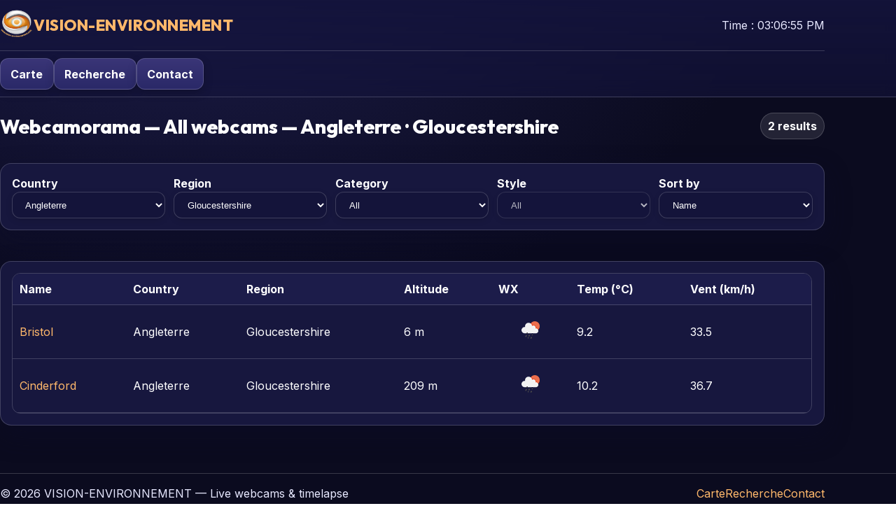

--- FILE ---
content_type: text/html; charset=UTF-8
request_url: https://www.vision-environnement.com/livecams/webcamorama.php?sort=&pays=Angleterre&region=Gloucestershire
body_size: 6599
content:
<!DOCTYPE html>
<html lang="fr" data-theme="colorful">
<head>

<!-- Google tag (gtag.js) -->
<script async src="https://www.googletagmanager.com/gtag/js?id=G-B6BG0P8R1X"></script>
<script>
  window.dataLayer = window.dataLayer || [];
  function gtag(){dataLayer.push(arguments);}
  gtag('js', new Date());

  gtag('config', 'G-B6BG0P8R1X');
</script>

  <meta charset="utf-8" />
  <title>Webcamorama — Toutes les webcams · VISION-ENVIRONNEMENT</title>
  <!-- SEO multilingue (webcamorama) -->
  
  <!-- Canonical + hreflang -->
  <link rel="canonical" href="https://www.vision-environnement.com/livecams/webcamorama.php">
      <link rel="alternate" hreflang="fr"
          href="https://www.vision-environnement.com/livecams/webcamorama.php">
      <link rel="alternate" hreflang="en"
          href="https://www.vision-environnement.com/livecams/webcamorama.php?lang=en">
      <link rel="alternate" hreflang="es"
          href="https://www.vision-environnement.com/livecams/webcamorama.php?lang=es">
      <link rel="alternate" hreflang="de"
          href="https://www.vision-environnement.com/livecams/webcamorama.php?lang=de">
      <link rel="alternate" hreflang="it"
          href="https://www.vision-environnement.com/livecams/webcamorama.php?lang=it">
      <link rel="alternate" hreflang="pt"
          href="https://www.vision-environnement.com/livecams/webcamorama.php?lang=pt">
      <link rel="alternate" hreflang="ru"
          href="https://www.vision-environnement.com/livecams/webcamorama.php?lang=ru">
      <link rel="alternate" hreflang="zh-CN"
          href="https://www.vision-environnement.com/livecams/webcamorama.php?lang=zh-CN">
      <link rel="alternate" hreflang="ja"
          href="https://www.vision-environnement.com/livecams/webcamorama.php?lang=ja">
      <link rel="alternate" hreflang="nl"
          href="https://www.vision-environnement.com/livecams/webcamorama.php?lang=nl">
      <link rel="alternate" hreflang="sv"
          href="https://www.vision-environnement.com/livecams/webcamorama.php?lang=sv">
      <link rel="alternate" hreflang="pl"
          href="https://www.vision-environnement.com/livecams/webcamorama.php?lang=pl">
    <link rel="alternate" hreflang="x-default"
        href="https://www.vision-environnement.com/livecams/webcamorama.php">

  <!-- Meta description + Open Graph + Twitter -->
  <meta name="description" content="Explorez des milliers de webcams HD / 4K en direct dans le monde entier – Découvrez le monde en quelques clics et visualisez les conditions météorologiques de vos destinations de voyage.">
  <meta property="og:type" content="website">
  <meta property="og:site_name" content="VISION-ENVIRONNEMENT">
  <meta property="og:title" content="Webcamorama · webcams en direct · VISION-ENVIRONNEMENT">
  <meta property="og:description" content="Explorez des milliers de webcams HD / 4K en direct dans le monde entier – Découvrez le monde en quelques clics et visualisez les conditions météorologiques de vos destinations de voyage.">
  <meta property="og:url" content="https://www.vision-environnement.com/livecams/webcamorama.php">
  <meta property="og:image" content="https://www.vision-environnement.com/livecams/img/desktop-logo.png">
  <meta property="og:locale" content="fr_FR">
      <meta property="og:locale:alternate" content="en_US">
      <meta property="og:locale:alternate" content="es_ES">
      <meta property="og:locale:alternate" content="de_DE">
      <meta property="og:locale:alternate" content="it_IT">
      <meta property="og:locale:alternate" content="pt_PT">
      <meta property="og:locale:alternate" content="ru_RU">
      <meta property="og:locale:alternate" content="zh_CN">
      <meta property="og:locale:alternate" content="ja_JP">
      <meta property="og:locale:alternate" content="nl_NL">
      <meta property="og:locale:alternate" content="sv_SE">
      <meta property="og:locale:alternate" content="pl_PL">
    <meta name="twitter:card" content="summary_large_image">
  <meta name="twitter:site" content="@visiometeo">
  <meta name="twitter:title" content="Webcamorama · webcams en direct · VISION-ENVIRONNEMENT">
  <meta name="twitter:description" content="Explorez des milliers de webcams HD / 4K en direct dans le monde entier – Découvrez le monde en quelques clics et visualisez les conditions météorologiques de vos destinations de voyage.">
  <meta name="twitter:image" content="https://www.vision-environnement.com/livecams/img/desktop-logo.png">

  <!-- JSON-LD basique -->
  <script type="application/ld+json">
  {"@context":"https://schema.org","@type":"CollectionPage","name":"Webcamorama · webcams en direct · VISION-ENVIRONNEMENT","inLanguage":"fr","description":"Explorez des milliers de webcams HD / 4K en direct dans le monde entier – Découvrez le monde en quelques clics et visualisez les conditions météorologiques de vos destinations de voyage.","url":"https://www.vision-environnement.com/livecams/webcamorama.php","isPartOf":{"@type":"WebSite","name":"VISION-ENVIRONNEMENT","url":"https://www.vision-environnement.com/"}}  </script>
  <!-- /SEO multilingue (webcamorama) -->

  <link rel="preconnect" href="https://fonts.gstatic.com" crossorigin>
  <link rel="preconnect" href="https://fonts.googleapis.com">
  <link href="https://fonts.googleapis.com/css2?family=Inter:wght@400;600;700;800&family=Outfit:wght@600;700;800&display=swap" rel="stylesheet">
  <style>
    html[data-theme="dark"]{--bg:#070b14;--bg2:#0b1220;--fg:#eef3fb;--muted:#b6c1d6;--card:#0e172a;--glass:rgba(255,255,255,.07);--brand:#2b63ff;--accent:#7bb0ff;--accent2:#8be0ff;--ring:rgba(123,176,255,.55);--shadow:0 12px 36px rgba(0,0,0,.35);--surface:#0f1b31;--border:rgba(255,255,255,.16);--btn-fg:#eaf2ff;--btn-bg:linear-gradient(180deg,#2a3966,#1a294b);--header-bg:linear-gradient(180deg, rgba(7,11,20,.9), rgba(7,11,20,.6));}
    html[data-theme="light"]{--bg:#f7f9fc;--bg2:#ffffff;--fg:#0b1220;--muted:#4f596d;--card:#ffffff;--glass:rgba(10,20,40,.04);--brand:#2b63ff;--accent:#1f4fe0;--accent2:#0e38b4;--ring:rgba(43,99,255,.50);--shadow:0 8px 24px rgba(0,0,0,.10);--surface:#eef3fb;--border:rgba(10,20,40,.18);--btn-fg:#0b1220;--btn-bg:#ffffff;--header-bg:linear-gradient(180deg, rgba(255,255,255,.98), rgba(255,255,255,.9));}
    html[data-theme="colorful"]{--bg:#0b0b1f;--bg2:#14143a;--fg:#fefeff;--muted:#e7e8ff;--card:#17173e;--glass:rgba(255,255,255,.10);--brand:#ff6b6b;--accent:#ffb86b;--accent2:#ffd56b;--ring:rgba(255,184,107,.55);--shadow:0 14px 36px rgba(10,10,40,.45);--surface:#1c1c4a;--border:rgba(255,255,255,.18);--btn-fg:#ffffff;--btn-bg:linear-gradient(180deg,#3a3577,#2a2968);--header-bg:linear-gradient(180deg, rgba(20,20,60,.9), rgba(20,20,60,.6));}
    *{box-sizing:border-box} html,body{margin:0;padding:0;background:radial-gradient(1400px 900px at 20% -10%,var(--surface,#13203e) 0%,var(--bg) 60%) fixed;color:var(--fg);font:16px/1.55 Inter,system-ui,-apple-system,"Segoe UI",Roboto,Arial,sans-serif}
    a{color:var(--accent);text-decoration:none} a:hover{color:var(--accent2);text-decoration:underline;text-underline-offset:2px}
    .wrap{width:min(1200px,92vw);margin-inline:auto}
    header.site{position:sticky;top:0;z-index:4000;backdrop-filter:blur(10px);background:var(--header-bg);border-bottom:1px solid var(--border)}
    .head{display:flex;align-items:center;justify-content:space-between;gap:16px;padding:12px 0}
    .brand{display:flex;align-items:center;gap:14px}
    .brand h1{margin:0;font:800 22px/1 Outfit,Inter,sans-serif;letter-spacing:.5px;text-transform:uppercase}
    .clock{white-space:nowrap;color:var(--muted)}
    nav.main{display:flex;align-items:center;gap:10px;flex-wrap:wrap;padding:10px 0;border-top:1px solid var(--border)}
    .nav-link{display:inline-flex;align-items:center;gap:.5rem;padding:.6rem .9rem;border-radius:12px;border:1px solid var(--border);background:var(--btn-bg);color:var(--btn-fg);font-weight:700;box-shadow:0 5px 14px rgba(0,0,0,.20);cursor:pointer}
    main.page{padding:22px 0}
    .title-row{display:flex;align-items:center;justify-content:space-between;gap:10px;margin-bottom:12px}
    .title-row h2{margin:0;font:800 28px/1.2 Outfit,Inter,sans-serif}
    .badge{display:inline-flex;align-items:center;gap:8px;padding:6px 10px;border-radius:999px;border:1px solid var(--border);background:var(--glass);font-weight:700}
    .muted{color:var(--muted)}
    .section{padding:22px 0}
    .card{background:var(--card);border:1px solid var(--border);border-radius:16px;padding:16px;box-shadow:var(--shadow)}
    .filters{display:grid;grid-template-columns:repeat(auto-fit,minmax(200px,1fr));gap:12px}
    .control{display:flex;flex-direction:column;gap:6px}
    .control label{font-weight:700}
    select{
      appearance:none;width:100%;padding:.6rem .9rem;border-radius:12px;border:1px solid var(--border);
      background:var(--bg2);color:var(--fg);box-shadow:0 3px 10px rgba(0,0,0,.12)
    }
    table.tbl{width:100%;border-collapse:separate;border-spacing:0;margin-top:0;border:1px solid var(--border);border-radius:12px;overflow:hidden}
    .tbl th,.tbl td{padding:10px;border-bottom:1px solid var(--border)}
    .tbl thead th{background:var(--surface);text-align:left}
    .tbl tbody tr:hover{background:rgba(255,255,255,.03)}
    footer{border-top:1px solid var(--border);padding:16px 0;margin-top:24px;color:var(--muted)}
  </style>

<script>
(function(){
  const supported = ['fr','en','es','de','it','pt','ru','zh','ja','nl','sv','pl'];
  const manual = document.cookie.includes('ve_lang_manual=1');
  if (manual) return; // ne rien faire si l'utilisateur a choisi lui-même

  const hasParam = location.search.includes('lang=');
  if (hasParam) return; // déjà une langue explicite dans l'URL

  const navLang = (navigator.language || navigator.userLanguage || 'fr').slice(0,2);
  const lang = supported.includes(navLang) ? navLang : 'fr';

  if (lang !== 'fr') {
    try {
      const u = new URL(location.href);
      u.searchParams.set('lang', lang);
      location.replace(u.toString());
    } catch(e){}
  }
})();
</script>

<script src="https://cmp.gatekeeperconsent.com/min.js" data-cfasync="false"></script>
<script src="https://the.gatekeeperconsent.com/cmp.min.js" data-cfasync="false"></script>

<script async src="//www.ezojs.com/ezoic/sa.min.js"></script>
<script>
    window.ezstandalone = window.ezstandalone || {};
    ezstandalone.cmd = ezstandalone.cmd || [];
</script>

</head>

<body>
  <!-- ======= HEADER ======= -->
  <header class="site">
    <div class="wrap head">
      <div class="brand">
        <a href="/index.php?theme=colorful&amp;lang=fr" style="display:flex;align-items:center;gap:8px">
          <img src="https://www.vision-environnement.com/livecams/img/desktop-logo.png" width="48" height="48" alt="VISION-ENVIRONNEMENT">
          <h1>VISION-ENVIRONNEMENT</h1>
        </a>
      </div>
      <div class="clock">Heure : <span id="clock"></span></div>
    </div>
    <nav class="wrap main" aria-label="Navigation principale">
      <a class="nav-link" href="/index.php?theme=colorful&amp;lang=fr#mapSection">Carte</a>
      <a class="nav-link" href="/index.php?theme=colorful&amp;lang=fr#searchSection">Recherche</a>
      <a class="nav-link" href="mailto:contact@vision-environnement.com">Contact</a>
      <span style="flex:1"></span>
      <!-- Sélecteur de thème MASQUÉ -->
      <span aria-hidden="true" style="display:none">
        <a class="nav-link" href="/livecams/webcamorama.php?theme=light&amp;lang=fr">Light</a>
        <a class="nav-link" href="/livecams/webcamorama.php?theme=dark&amp;lang=fr">Dark</a>
        <a class="nav-link" href="/livecams/webcamorama.php?theme=colorful&amp;lang=fr">Colorful</a>
      </span>
    </nav>
  </header>

  <main class="wrap page" id="webcamorama">
    <div class="title-row">
      <h2>Webcamorama — Toutes les webcams — Angleterre · Gloucestershire</h2>
      <div class="badge">2 résultats</div>
    </div>

    <!-- ======= FILTRES ======= -->
    <section class="section" aria-label="Filtres">
      <div class="card">
        <form method="GET" action="/livecams/webcamorama.php" class="filters">
                      <input type="hidden" name="theme" value="colorful">
                      <input type="hidden" name="lang" value="fr">
                    <div class="control">
            <label for="pays">Pays</label>
            <select id="pays" name="pays" onchange="this.form.submit()">
              <option value="">Tous</option>
              <option value="&amp;Icirc;le F&amp;eacute;ro&amp;eacute;">Île Féroé</option><option value="Afrique du Sud">Afrique du Sud</option><option value="Allemagne">Allemagne</option><option value="Andore">Andore</option><option value="Andorre">Andorre</option><option value="Angleterre" selected>Angleterre</option><option value="Arabie Saoudite">Arabie Saoudite</option><option value="Argentine">Argentine</option><option value="Arm&amp;eacute;nie">Arménie</option><option value="Australie">Australie</option><option value="Autriche">Autriche</option><option value="Belgique">Belgique</option><option value="Belize">Belize</option><option value="Bermudes">Bermudes</option><option value="Bi&amp;eacute;lorussie">Biélorussie</option><option value="Bosnie-Herz&amp;eacute;govine">Bosnie-Herzégovine</option><option value="Bostwana">Bostwana</option><option value="Br&amp;eacute;sil">Brésil</option><option value="Bulgarie">Bulgarie</option><option value="Canada">Canada</option><option value="Cap Vert">Cap Vert</option><option value="Chili">Chili</option><option value="Chine">Chine</option><option value="Colombie">Colombie</option><option value="Cor&amp;eacute;e du Sud">Corée du Sud</option><option value="Costa Rica">Costa Rica</option><option value="Craotie">Craotie</option><option value="Croatie">Croatie</option><option value="Curaçao">Curaçao</option><option value="Danemark">Danemark</option><option value="Ecosse">Ecosse</option><option value="Egypte">Egypte</option><option value="Emirats Arabes Unis">Emirats Arabes Unis</option><option value="Equateur">Equateur</option><option value="Espagne">Espagne</option><option value="Estonie">Estonie</option><option value="Fidji">Fidji</option><option value="Finlande">Finlande</option><option value="France">France</option><option value="Gibraltar">Gibraltar</option><option value="Gr&amp;egrave;ce">Grèce</option><option value="Grèce">Grèce</option><option value="Groenland">Groenland</option><option value="Guatemala">Guatemala</option><option value="Guyana">Guyana</option><option value="Honduras">Honduras</option><option value="Hongrie">Hongrie</option><option value="Ile Maurice">Ile Maurice</option><option value="Iles Ca&amp;iuml;mans">Iles Caïmans</option><option value="Iles Turks et Caiques">Iles Turks et Caiques</option><option value="Iles Vierges Britanniques">Iles Vierges Britanniques</option><option value="Inde">Inde</option><option value="Indon&amp;eacute;sie">Indonésie</option><option value="Iran">Iran</option><option value="Iraq">Iraq</option><option value="Irlande">Irlande</option><option value="Irlande du Nord">Irlande du Nord</option><option value="Islande">Islande</option><option value="Isra&amp;euml;l">Israël</option><option value="Israel">Israel</option><option value="Italie">Italie</option><option value="Jama&amp;iuml;que">Jamaïque</option><option value="Jamaïque">Jamaïque</option><option value="Japon">Japon</option><option value="Kazakhstan">Kazakhstan</option><option value="Kenya">Kenya</option><option value="Kirghizistan">Kirghizistan</option><option value="Laos">Laos</option><option value="Lettonie">Lettonie</option><option value="Lituanie">Lituanie</option><option value="Luxembourg">Luxembourg</option><option value="Mac&amp;eacute;doine">Macédoine</option><option value="Malaisie">Malaisie</option><option value="Malaysie">Malaysie</option><option value="Malte">Malte</option><option value="Maroc">Maroc</option><option value="Mexique">Mexique</option><option value="Monténégro">Monténégro</option><option value="N&amp;eacute;pal">Népal</option><option value="Namibie">Namibie</option><option value="Norv&amp;egrave;ge">Norvège</option><option value="Norvège">Norvège</option><option value="Nouvelle Cal&amp;eacute;donie">Nouvelle Calédonie</option><option value="Nouvelle-Z&amp;eacute;lande">Nouvelle-Zélande</option><option value="Oman">Oman</option><option value="Ouzb&amp;eacute;kistan">Ouzbékistan</option><option value="P&amp;eacute;rou">Pérou</option><option value="Pakistan">Pakistan</option><option value="Paraguay">Paraguay</option><option value="Pays Bas">Pays Bas</option><option value="Pays de Galles">Pays de Galles</option><option value="Pays-Bas">Pays-Bas</option><option value="Pérou">Pérou</option><option value="Philippines">Philippines</option><option value="Pologne">Pologne</option><option value="Portugal">Portugal</option><option value="R&amp;eacute;publique Dominicaine">République Dominicaine</option><option value="R&amp;eacute;publique Tch&amp;egrave;que">République Tchèque</option><option value="Roumanie">Roumanie</option><option value="Russie">Russie</option><option value="Saint-Martin">Saint-Martin</option><option value="Serbie">Serbie</option><option value="Seychelles">Seychelles</option><option value="Singapore">Singapore</option><option value="Slov&amp;eacute;nie">Slovénie</option><option value="Slovaquie">Slovaquie</option><option value="Su&amp;eacute;de">Suéde</option><option value="Su&amp;egrave;de">Suède</option><option value="Suisse">Suisse</option><option value="Ta&amp;iuml;wan">Taïwan</option><option value="Tanzanie">Tanzanie</option><option value="Tha&amp;iuml;lande">Thaïlande</option><option value="Turquie">Turquie</option><option value="Ukraine">Ukraine</option><option value="Uruguay">Uruguay</option><option value="US Virgin Islands">US Virgin Islands</option><option value="USA">USA</option><option value="Vietnam">Vietnam</option><option value="Zimbabwe">Zimbabwe</option>            </select>
          </div>
          <div class="control">
            <label for="region">Région</label>
            <select id="region" name="region" onchange="this.form.submit()" >
              <option value="">Tous</option>
              <option value="Angleterre du Nord-Est">Angleterre du Nord-Est</option><option value="Angleterre du Nord-Ouest">Angleterre du Nord-Ouest</option><option value="Angleterre du sud-est">Angleterre du sud-est</option><option value="Cornouaille">Cornouaille</option><option value="Cornouailles">Cornouailles</option><option value="Cumbria">Cumbria</option><option value="Devon">Devon</option><option value="Dorset">Dorset</option><option value="East of England">East of England</option><option value="Essex">Essex</option><option value="Est Sussex">Est Sussex</option><option value="Gloucestershire" selected>Gloucestershire</option><option value="Hampshire">Hampshire</option><option value="Ile de Scilly">Ile de Scilly</option><option value="Isle of Wight">Isle of Wight</option><option value="Jersey">Jersey</option><option value="Kent">Kent</option><option value="Lancashire">Lancashire</option><option value="Londres">Londres</option><option value="Midlands">Midlands</option><option value="Norfolk">Norfolk</option><option value="Oxfordshire">Oxfordshire</option><option value="Somerset">Somerset</option><option value="Staffordshire">Staffordshire</option><option value="Surrey">Surrey</option><option value="Sussex">Sussex</option><option value="Territoire Outre Mer Britannique">Territoire Outre Mer Britannique</option><option value="Uist">Uist</option><option value="West Dorset">West Dorset</option><option value="Wiltshire">Wiltshire</option><option value="Worcestershire">Worcestershire</option><option value="Yorkshire">Yorkshire</option><option value="Yorkshire du Nord">Yorkshire du Nord</option><option value="Yorkshire du Sud">Yorkshire du Sud</option><option value="Yorkshire-et-Humber">Yorkshire-et-Humber</option>            </select>
          </div>
          <div class="control">
            <label for="categorie">Catégorie</label>
            <select id="categorie" name="categorie" onchange="this.form.submit()" >
              <option value="">Tous</option>
              <option value="Nature">Nature</option><option value="Ville">Ville</option>            </select>
          </div>
          <div class="control">
            <label for="style">Style</label>
            <select id="style" name="style" onchange="this.form.submit()"  disabled>
              <option value="">Tous</option>
                          </select>
          </div>
          <div class="control">
            <label for="sort">Trier par</label>
            <select id="sort" name="sort" onchange="this.form.submit()">
              <option value="nom">Nom</option><option value="nom">Nom</option><option value="altitude">Altitude</option><option value="tempplus">Température + chaude</option><option value="tempmoins">Température + froide</option><option value="vent">Vent fort</option><option value="orage">Orage</option><option value="pluie">Pluie</option><option value="neige">Neige</option>            </select>
          </div>
        </form>
      </div>
    </section>

    <!-- ======= TABLEAU DE RÉSULTATS (toujours affiché, par défaut = tout) ======= -->
    <section class="section" aria-label="Résultats">
              <div class="card">
          <table class="tbl">
            <thead>
              <tr>
                <th>Nom</th>
                <th>Pays</th>
                <th>Région</th>
                <th>Altitude</th>
                <th>WX</th>
                <th>Temp (°C)</th>
                <th>Vent (km/h)</th>
              </tr>
            </thead>
            <tbody>
                            <tr>
                <td><a href="https://www.vision-environnement.com/livecams/webcam.php?webcam=bristol&amp;theme=colorful&amp;lang=fr" target="_blank" rel="noopener">Bristol</a></td>
                <td>Angleterre</td>
                <td>Gloucestershire</td>
                <td>6 m</td>
                <td style="text-align:center"><img alt="WX" src="https://openweathermap.org/img/wn/10d.png"></td>
                <td>9.2</td>
                <td>33.5</td>
              </tr>
                            <tr>
                <td><a href="https://www.vision-environnement.com/livecams/webcam.php?webcam=cinderford&amp;theme=colorful&amp;lang=fr" target="_blank" rel="noopener">Cinderford</a></td>
                <td>Angleterre</td>
                <td>Gloucestershire</td>
                <td>209 m</td>
                <td style="text-align:center"><img alt="WX" src="https://openweathermap.org/img/wn/10d.png"></td>
                <td>10.2</td>
                <td>36.7</td>
              </tr>
                          </tbody>
          </table>
        </div>
          </section>
  </main>

  <footer role="contentinfo">
    <div class="wrap" style="display:flex;flex-wrap:wrap;align-items:center;gap:12px;justify-content:space-between">
      <p class="muted" style="margin:0">© 2026 VISION-ENVIRONNEMENT — Live webcams & timelapse</p>
      <nav aria-label="Pied de page" style="display:flex;gap:12px">
        <a href="/index.php?theme=colorful&amp;lang=fr#mapSection">Carte</a>
        <a href="/index.php?theme=colorful&amp;lang=fr#searchSection">Recherche</a>
        <a href="mailto:contact@vision-environnement.com">Contact</a>
      </nav>
    </div>
  </footer>

  <script>
    // Horloge
    (function(){
      const el=document.getElementById('clock'); if(!el) return;
      const fmt=new Intl.DateTimeFormat('fr',{hour:'2-digit',minute:'2-digit',second:'2-digit'});
      function tick(){ el.textContent=fmt.format(new Date()); }
      tick(); setInterval(tick,1000);
    })();

    // Décorateur de liens : ajoute ?theme=...&lang=... à tous les liens internes si absent
    (function(){
      var theme = "colorful";
      var lang  = "fr";
      if(!theme && !lang) return;

      var sameHost = location.host;
      var links = document.querySelectorAll('a[href]');
      links.forEach(function(a){
        var href = a.getAttribute('href');
        if(!href) return;
        if (/^(mailto:|tel:|javascript:|#)/i.test(href)) return;

        try{
          var u = href.startsWith('http') ? new URL(href) : new URL(href, location.origin);
          if(u.host !== sameHost) return;
          var changed = false;
          if(theme && !u.searchParams.has('theme')){ u.searchParams.set('theme', theme); changed = true; }
          if(lang && !u.searchParams.has('lang'))  { u.searchParams.set('lang',  lang ); changed = true; }
          if(changed){
            var rebuilt = u.pathname + (u.search || '') + (u.hash || '');
            a.setAttribute('href', rebuilt);
          }
        }catch(e){}
      });
    })();
  </script>
</body>
</html>

--- FILE ---
content_type: text/html; charset=UTF-8
request_url: https://www.vision-environnement.com/livecams/webcamorama.php?sort=&pays=Angleterre&region=Gloucestershire&lang=en
body_size: 6599
content:
<!DOCTYPE html>
<html lang="en" data-theme="colorful">
<head>

<!-- Google tag (gtag.js) -->
<script async src="https://www.googletagmanager.com/gtag/js?id=G-B6BG0P8R1X"></script>
<script>
  window.dataLayer = window.dataLayer || [];
  function gtag(){dataLayer.push(arguments);}
  gtag('js', new Date());

  gtag('config', 'G-B6BG0P8R1X');
</script>

  <meta charset="utf-8" />
  <title>Webcamorama — All webcams · VISION-ENVIRONNEMENT</title>
  <!-- SEO multilingue (webcamorama) -->
  
  <!-- Canonical + hreflang -->
  <link rel="canonical" href="https://www.vision-environnement.com/livecams/webcamorama.php?lang=en">
      <link rel="alternate" hreflang="fr"
          href="https://www.vision-environnement.com/livecams/webcamorama.php">
      <link rel="alternate" hreflang="en"
          href="https://www.vision-environnement.com/livecams/webcamorama.php?lang=en">
      <link rel="alternate" hreflang="es"
          href="https://www.vision-environnement.com/livecams/webcamorama.php?lang=es">
      <link rel="alternate" hreflang="de"
          href="https://www.vision-environnement.com/livecams/webcamorama.php?lang=de">
      <link rel="alternate" hreflang="it"
          href="https://www.vision-environnement.com/livecams/webcamorama.php?lang=it">
      <link rel="alternate" hreflang="pt"
          href="https://www.vision-environnement.com/livecams/webcamorama.php?lang=pt">
      <link rel="alternate" hreflang="ru"
          href="https://www.vision-environnement.com/livecams/webcamorama.php?lang=ru">
      <link rel="alternate" hreflang="zh-CN"
          href="https://www.vision-environnement.com/livecams/webcamorama.php?lang=zh-CN">
      <link rel="alternate" hreflang="ja"
          href="https://www.vision-environnement.com/livecams/webcamorama.php?lang=ja">
      <link rel="alternate" hreflang="nl"
          href="https://www.vision-environnement.com/livecams/webcamorama.php?lang=nl">
      <link rel="alternate" hreflang="sv"
          href="https://www.vision-environnement.com/livecams/webcamorama.php?lang=sv">
      <link rel="alternate" hreflang="pl"
          href="https://www.vision-environnement.com/livecams/webcamorama.php?lang=pl">
    <link rel="alternate" hreflang="x-default"
        href="https://www.vision-environnement.com/livecams/webcamorama.php">

  <!-- Meta description + Open Graph + Twitter -->
  <meta name="description" content="Explore thousands of live HD / 4K webcams around the world – Discover the planet in just a few clicks and check real-time weather conditions at your travel destinations.">
  <meta property="og:type" content="website">
  <meta property="og:site_name" content="VISION-ENVIRONNEMENT">
  <meta property="og:title" content="Webcamorama · live webcams · VISION-ENVIRONNEMENT">
  <meta property="og:description" content="Explore thousands of live HD / 4K webcams around the world – Discover the planet in just a few clicks and check real-time weather conditions at your travel destinations.">
  <meta property="og:url" content="https://www.vision-environnement.com/livecams/webcamorama.php?lang=en">
  <meta property="og:image" content="https://www.vision-environnement.com/livecams/img/desktop-logo.png">
  <meta property="og:locale" content="en_US">
      <meta property="og:locale:alternate" content="fr_FR">
      <meta property="og:locale:alternate" content="es_ES">
      <meta property="og:locale:alternate" content="de_DE">
      <meta property="og:locale:alternate" content="it_IT">
      <meta property="og:locale:alternate" content="pt_PT">
      <meta property="og:locale:alternate" content="ru_RU">
      <meta property="og:locale:alternate" content="zh_CN">
      <meta property="og:locale:alternate" content="ja_JP">
      <meta property="og:locale:alternate" content="nl_NL">
      <meta property="og:locale:alternate" content="sv_SE">
      <meta property="og:locale:alternate" content="pl_PL">
    <meta name="twitter:card" content="summary_large_image">
  <meta name="twitter:site" content="@visiometeo">
  <meta name="twitter:title" content="Webcamorama · live webcams · VISION-ENVIRONNEMENT">
  <meta name="twitter:description" content="Explore thousands of live HD / 4K webcams around the world – Discover the planet in just a few clicks and check real-time weather conditions at your travel destinations.">
  <meta name="twitter:image" content="https://www.vision-environnement.com/livecams/img/desktop-logo.png">

  <!-- JSON-LD basique -->
  <script type="application/ld+json">
  {"@context":"https://schema.org","@type":"CollectionPage","name":"Webcamorama · live webcams · VISION-ENVIRONNEMENT","inLanguage":"en","description":"Explore thousands of live HD / 4K webcams around the world – Discover the planet in just a few clicks and check real-time weather conditions at your travel destinations.","url":"https://www.vision-environnement.com/livecams/webcamorama.php?lang=en","isPartOf":{"@type":"WebSite","name":"VISION-ENVIRONNEMENT","url":"https://www.vision-environnement.com/"}}  </script>
  <!-- /SEO multilingue (webcamorama) -->

  <link rel="preconnect" href="https://fonts.gstatic.com" crossorigin>
  <link rel="preconnect" href="https://fonts.googleapis.com">
  <link href="https://fonts.googleapis.com/css2?family=Inter:wght@400;600;700;800&family=Outfit:wght@600;700;800&display=swap" rel="stylesheet">
  <style>
    html[data-theme="dark"]{--bg:#070b14;--bg2:#0b1220;--fg:#eef3fb;--muted:#b6c1d6;--card:#0e172a;--glass:rgba(255,255,255,.07);--brand:#2b63ff;--accent:#7bb0ff;--accent2:#8be0ff;--ring:rgba(123,176,255,.55);--shadow:0 12px 36px rgba(0,0,0,.35);--surface:#0f1b31;--border:rgba(255,255,255,.16);--btn-fg:#eaf2ff;--btn-bg:linear-gradient(180deg,#2a3966,#1a294b);--header-bg:linear-gradient(180deg, rgba(7,11,20,.9), rgba(7,11,20,.6));}
    html[data-theme="light"]{--bg:#f7f9fc;--bg2:#ffffff;--fg:#0b1220;--muted:#4f596d;--card:#ffffff;--glass:rgba(10,20,40,.04);--brand:#2b63ff;--accent:#1f4fe0;--accent2:#0e38b4;--ring:rgba(43,99,255,.50);--shadow:0 8px 24px rgba(0,0,0,.10);--surface:#eef3fb;--border:rgba(10,20,40,.18);--btn-fg:#0b1220;--btn-bg:#ffffff;--header-bg:linear-gradient(180deg, rgba(255,255,255,.98), rgba(255,255,255,.9));}
    html[data-theme="colorful"]{--bg:#0b0b1f;--bg2:#14143a;--fg:#fefeff;--muted:#e7e8ff;--card:#17173e;--glass:rgba(255,255,255,.10);--brand:#ff6b6b;--accent:#ffb86b;--accent2:#ffd56b;--ring:rgba(255,184,107,.55);--shadow:0 14px 36px rgba(10,10,40,.45);--surface:#1c1c4a;--border:rgba(255,255,255,.18);--btn-fg:#ffffff;--btn-bg:linear-gradient(180deg,#3a3577,#2a2968);--header-bg:linear-gradient(180deg, rgba(20,20,60,.9), rgba(20,20,60,.6));}
    *{box-sizing:border-box} html,body{margin:0;padding:0;background:radial-gradient(1400px 900px at 20% -10%,var(--surface,#13203e) 0%,var(--bg) 60%) fixed;color:var(--fg);font:16px/1.55 Inter,system-ui,-apple-system,"Segoe UI",Roboto,Arial,sans-serif}
    a{color:var(--accent);text-decoration:none} a:hover{color:var(--accent2);text-decoration:underline;text-underline-offset:2px}
    .wrap{width:min(1200px,92vw);margin-inline:auto}
    header.site{position:sticky;top:0;z-index:4000;backdrop-filter:blur(10px);background:var(--header-bg);border-bottom:1px solid var(--border)}
    .head{display:flex;align-items:center;justify-content:space-between;gap:16px;padding:12px 0}
    .brand{display:flex;align-items:center;gap:14px}
    .brand h1{margin:0;font:800 22px/1 Outfit,Inter,sans-serif;letter-spacing:.5px;text-transform:uppercase}
    .clock{white-space:nowrap;color:var(--muted)}
    nav.main{display:flex;align-items:center;gap:10px;flex-wrap:wrap;padding:10px 0;border-top:1px solid var(--border)}
    .nav-link{display:inline-flex;align-items:center;gap:.5rem;padding:.6rem .9rem;border-radius:12px;border:1px solid var(--border);background:var(--btn-bg);color:var(--btn-fg);font-weight:700;box-shadow:0 5px 14px rgba(0,0,0,.20);cursor:pointer}
    main.page{padding:22px 0}
    .title-row{display:flex;align-items:center;justify-content:space-between;gap:10px;margin-bottom:12px}
    .title-row h2{margin:0;font:800 28px/1.2 Outfit,Inter,sans-serif}
    .badge{display:inline-flex;align-items:center;gap:8px;padding:6px 10px;border-radius:999px;border:1px solid var(--border);background:var(--glass);font-weight:700}
    .muted{color:var(--muted)}
    .section{padding:22px 0}
    .card{background:var(--card);border:1px solid var(--border);border-radius:16px;padding:16px;box-shadow:var(--shadow)}
    .filters{display:grid;grid-template-columns:repeat(auto-fit,minmax(200px,1fr));gap:12px}
    .control{display:flex;flex-direction:column;gap:6px}
    .control label{font-weight:700}
    select{
      appearance:none;width:100%;padding:.6rem .9rem;border-radius:12px;border:1px solid var(--border);
      background:var(--bg2);color:var(--fg);box-shadow:0 3px 10px rgba(0,0,0,.12)
    }
    table.tbl{width:100%;border-collapse:separate;border-spacing:0;margin-top:0;border:1px solid var(--border);border-radius:12px;overflow:hidden}
    .tbl th,.tbl td{padding:10px;border-bottom:1px solid var(--border)}
    .tbl thead th{background:var(--surface);text-align:left}
    .tbl tbody tr:hover{background:rgba(255,255,255,.03)}
    footer{border-top:1px solid var(--border);padding:16px 0;margin-top:24px;color:var(--muted)}
  </style>

<script>
(function(){
  const supported = ['fr','en','es','de','it','pt','ru','zh','ja','nl','sv','pl'];
  const manual = document.cookie.includes('ve_lang_manual=1');
  if (manual) return; // ne rien faire si l'utilisateur a choisi lui-même

  const hasParam = location.search.includes('lang=');
  if (hasParam) return; // déjà une langue explicite dans l'URL

  const navLang = (navigator.language || navigator.userLanguage || 'fr').slice(0,2);
  const lang = supported.includes(navLang) ? navLang : 'fr';

  if (lang !== 'fr') {
    try {
      const u = new URL(location.href);
      u.searchParams.set('lang', lang);
      location.replace(u.toString());
    } catch(e){}
  }
})();
</script>

<script src="https://cmp.gatekeeperconsent.com/min.js" data-cfasync="false"></script>
<script src="https://the.gatekeeperconsent.com/cmp.min.js" data-cfasync="false"></script>

<script async src="//www.ezojs.com/ezoic/sa.min.js"></script>
<script>
    window.ezstandalone = window.ezstandalone || {};
    ezstandalone.cmd = ezstandalone.cmd || [];
</script>

</head>

<body>
  <!-- ======= HEADER ======= -->
  <header class="site">
    <div class="wrap head">
      <div class="brand">
        <a href="/index.php?theme=colorful&amp;lang=en" style="display:flex;align-items:center;gap:8px">
          <img src="https://www.vision-environnement.com/livecams/img/desktop-logo.png" width="48" height="48" alt="VISION-ENVIRONNEMENT">
          <h1>VISION-ENVIRONNEMENT</h1>
        </a>
      </div>
      <div class="clock">Time : <span id="clock"></span></div>
    </div>
    <nav class="wrap main" aria-label="Navigation principale">
      <a class="nav-link" href="/index.php?theme=colorful&amp;lang=en#mapSection">Carte</a>
      <a class="nav-link" href="/index.php?theme=colorful&amp;lang=en#searchSection">Recherche</a>
      <a class="nav-link" href="mailto:contact@vision-environnement.com">Contact</a>
      <span style="flex:1"></span>
      <!-- Sélecteur de thème MASQUÉ -->
      <span aria-hidden="true" style="display:none">
        <a class="nav-link" href="/livecams/webcamorama.php?theme=light&amp;lang=en">Light</a>
        <a class="nav-link" href="/livecams/webcamorama.php?theme=dark&amp;lang=en">Dark</a>
        <a class="nav-link" href="/livecams/webcamorama.php?theme=colorful&amp;lang=en">Colorful</a>
      </span>
    </nav>
  </header>

  <main class="wrap page" id="webcamorama">
    <div class="title-row">
      <h2>Webcamorama — All webcams — Angleterre · Gloucestershire</h2>
      <div class="badge">2 results</div>
    </div>

    <!-- ======= FILTRES ======= -->
    <section class="section" aria-label="Filters">
      <div class="card">
        <form method="GET" action="/livecams/webcamorama.php" class="filters">
                      <input type="hidden" name="theme" value="colorful">
                      <input type="hidden" name="lang" value="en">
                    <div class="control">
            <label for="pays">Country</label>
            <select id="pays" name="pays" onchange="this.form.submit()">
              <option value="">All</option>
              <option value="&amp;Icirc;le F&amp;eacute;ro&amp;eacute;">Île Féroé</option><option value="Afrique du Sud">Afrique du Sud</option><option value="Allemagne">Allemagne</option><option value="Andore">Andore</option><option value="Andorre">Andorre</option><option value="Angleterre" selected>Angleterre</option><option value="Arabie Saoudite">Arabie Saoudite</option><option value="Argentine">Argentine</option><option value="Arm&amp;eacute;nie">Arménie</option><option value="Australie">Australie</option><option value="Autriche">Autriche</option><option value="Belgique">Belgique</option><option value="Belize">Belize</option><option value="Bermudes">Bermudes</option><option value="Bi&amp;eacute;lorussie">Biélorussie</option><option value="Bosnie-Herz&amp;eacute;govine">Bosnie-Herzégovine</option><option value="Bostwana">Bostwana</option><option value="Br&amp;eacute;sil">Brésil</option><option value="Bulgarie">Bulgarie</option><option value="Canada">Canada</option><option value="Cap Vert">Cap Vert</option><option value="Chili">Chili</option><option value="Chine">Chine</option><option value="Colombie">Colombie</option><option value="Cor&amp;eacute;e du Sud">Corée du Sud</option><option value="Costa Rica">Costa Rica</option><option value="Craotie">Craotie</option><option value="Croatie">Croatie</option><option value="Curaçao">Curaçao</option><option value="Danemark">Danemark</option><option value="Ecosse">Ecosse</option><option value="Egypte">Egypte</option><option value="Emirats Arabes Unis">Emirats Arabes Unis</option><option value="Equateur">Equateur</option><option value="Espagne">Espagne</option><option value="Estonie">Estonie</option><option value="Fidji">Fidji</option><option value="Finlande">Finlande</option><option value="France">France</option><option value="Gibraltar">Gibraltar</option><option value="Gr&amp;egrave;ce">Grèce</option><option value="Grèce">Grèce</option><option value="Groenland">Groenland</option><option value="Guatemala">Guatemala</option><option value="Guyana">Guyana</option><option value="Honduras">Honduras</option><option value="Hongrie">Hongrie</option><option value="Ile Maurice">Ile Maurice</option><option value="Iles Ca&amp;iuml;mans">Iles Caïmans</option><option value="Iles Turks et Caiques">Iles Turks et Caiques</option><option value="Iles Vierges Britanniques">Iles Vierges Britanniques</option><option value="Inde">Inde</option><option value="Indon&amp;eacute;sie">Indonésie</option><option value="Iran">Iran</option><option value="Iraq">Iraq</option><option value="Irlande">Irlande</option><option value="Irlande du Nord">Irlande du Nord</option><option value="Islande">Islande</option><option value="Isra&amp;euml;l">Israël</option><option value="Israel">Israel</option><option value="Italie">Italie</option><option value="Jama&amp;iuml;que">Jamaïque</option><option value="Jamaïque">Jamaïque</option><option value="Japon">Japon</option><option value="Kazakhstan">Kazakhstan</option><option value="Kenya">Kenya</option><option value="Kirghizistan">Kirghizistan</option><option value="Laos">Laos</option><option value="Lettonie">Lettonie</option><option value="Lituanie">Lituanie</option><option value="Luxembourg">Luxembourg</option><option value="Mac&amp;eacute;doine">Macédoine</option><option value="Malaisie">Malaisie</option><option value="Malaysie">Malaysie</option><option value="Malte">Malte</option><option value="Maroc">Maroc</option><option value="Mexique">Mexique</option><option value="Monténégro">Monténégro</option><option value="N&amp;eacute;pal">Népal</option><option value="Namibie">Namibie</option><option value="Norv&amp;egrave;ge">Norvège</option><option value="Norvège">Norvège</option><option value="Nouvelle Cal&amp;eacute;donie">Nouvelle Calédonie</option><option value="Nouvelle-Z&amp;eacute;lande">Nouvelle-Zélande</option><option value="Oman">Oman</option><option value="Ouzb&amp;eacute;kistan">Ouzbékistan</option><option value="P&amp;eacute;rou">Pérou</option><option value="Pakistan">Pakistan</option><option value="Paraguay">Paraguay</option><option value="Pays Bas">Pays Bas</option><option value="Pays de Galles">Pays de Galles</option><option value="Pays-Bas">Pays-Bas</option><option value="Pérou">Pérou</option><option value="Philippines">Philippines</option><option value="Pologne">Pologne</option><option value="Portugal">Portugal</option><option value="R&amp;eacute;publique Dominicaine">République Dominicaine</option><option value="R&amp;eacute;publique Tch&amp;egrave;que">République Tchèque</option><option value="Roumanie">Roumanie</option><option value="Russie">Russie</option><option value="Saint-Martin">Saint-Martin</option><option value="Serbie">Serbie</option><option value="Seychelles">Seychelles</option><option value="Singapore">Singapore</option><option value="Slov&amp;eacute;nie">Slovénie</option><option value="Slovaquie">Slovaquie</option><option value="Su&amp;eacute;de">Suéde</option><option value="Su&amp;egrave;de">Suède</option><option value="Suisse">Suisse</option><option value="Ta&amp;iuml;wan">Taïwan</option><option value="Tanzanie">Tanzanie</option><option value="Tha&amp;iuml;lande">Thaïlande</option><option value="Turquie">Turquie</option><option value="Ukraine">Ukraine</option><option value="Uruguay">Uruguay</option><option value="US Virgin Islands">US Virgin Islands</option><option value="USA">USA</option><option value="Vietnam">Vietnam</option><option value="Zimbabwe">Zimbabwe</option>            </select>
          </div>
          <div class="control">
            <label for="region">Region</label>
            <select id="region" name="region" onchange="this.form.submit()" >
              <option value="">All</option>
              <option value="Angleterre du Nord-Est">Angleterre du Nord-Est</option><option value="Angleterre du Nord-Ouest">Angleterre du Nord-Ouest</option><option value="Angleterre du sud-est">Angleterre du sud-est</option><option value="Cornouaille">Cornouaille</option><option value="Cornouailles">Cornouailles</option><option value="Cumbria">Cumbria</option><option value="Devon">Devon</option><option value="Dorset">Dorset</option><option value="East of England">East of England</option><option value="Essex">Essex</option><option value="Est Sussex">Est Sussex</option><option value="Gloucestershire" selected>Gloucestershire</option><option value="Hampshire">Hampshire</option><option value="Ile de Scilly">Ile de Scilly</option><option value="Isle of Wight">Isle of Wight</option><option value="Jersey">Jersey</option><option value="Kent">Kent</option><option value="Lancashire">Lancashire</option><option value="Londres">Londres</option><option value="Midlands">Midlands</option><option value="Norfolk">Norfolk</option><option value="Oxfordshire">Oxfordshire</option><option value="Somerset">Somerset</option><option value="Staffordshire">Staffordshire</option><option value="Surrey">Surrey</option><option value="Sussex">Sussex</option><option value="Territoire Outre Mer Britannique">Territoire Outre Mer Britannique</option><option value="Uist">Uist</option><option value="West Dorset">West Dorset</option><option value="Wiltshire">Wiltshire</option><option value="Worcestershire">Worcestershire</option><option value="Yorkshire">Yorkshire</option><option value="Yorkshire du Nord">Yorkshire du Nord</option><option value="Yorkshire du Sud">Yorkshire du Sud</option><option value="Yorkshire-et-Humber">Yorkshire-et-Humber</option>            </select>
          </div>
          <div class="control">
            <label for="categorie">Category</label>
            <select id="categorie" name="categorie" onchange="this.form.submit()" >
              <option value="">All</option>
              <option value="Nature">Nature</option><option value="Ville">Ville</option>            </select>
          </div>
          <div class="control">
            <label for="style">Style</label>
            <select id="style" name="style" onchange="this.form.submit()"  disabled>
              <option value="">All</option>
                          </select>
          </div>
          <div class="control">
            <label for="sort">Sort by</label>
            <select id="sort" name="sort" onchange="this.form.submit()">
              <option value="nom">Name</option><option value="nom">Name</option><option value="altitude">Altitude</option><option value="tempplus">Warmest</option><option value="tempmoins">Coldest</option><option value="vent">Strong wind</option><option value="orage">Thunderstorm</option><option value="pluie">Rain</option><option value="neige">Snow</option>            </select>
          </div>
        </form>
      </div>
    </section>

    <!-- ======= TABLEAU DE RÉSULTATS (toujours affiché, par défaut = tout) ======= -->
    <section class="section" aria-label="Résultats">
              <div class="card">
          <table class="tbl">
            <thead>
              <tr>
                <th>Name</th>
                <th>Country</th>
                <th>Region</th>
                <th>Altitude</th>
                <th>WX</th>
                <th>Temp (°C)</th>
                <th>Vent (km/h)</th>
              </tr>
            </thead>
            <tbody>
                            <tr>
                <td><a href="https://www.vision-environnement.com/livecams/webcam.php?webcam=bristol&amp;theme=colorful&amp;lang=en" target="_blank" rel="noopener">Bristol</a></td>
                <td>Angleterre</td>
                <td>Gloucestershire</td>
                <td>6 m</td>
                <td style="text-align:center"><img alt="WX" src="https://openweathermap.org/img/wn/10d.png"></td>
                <td>9.2</td>
                <td>33.5</td>
              </tr>
                            <tr>
                <td><a href="https://www.vision-environnement.com/livecams/webcam.php?webcam=cinderford&amp;theme=colorful&amp;lang=en" target="_blank" rel="noopener">Cinderford</a></td>
                <td>Angleterre</td>
                <td>Gloucestershire</td>
                <td>209 m</td>
                <td style="text-align:center"><img alt="WX" src="https://openweathermap.org/img/wn/10d.png"></td>
                <td>10.2</td>
                <td>36.7</td>
              </tr>
                          </tbody>
          </table>
        </div>
          </section>
  </main>

  <footer role="contentinfo">
    <div class="wrap" style="display:flex;flex-wrap:wrap;align-items:center;gap:12px;justify-content:space-between">
      <p class="muted" style="margin:0">© 2026 VISION-ENVIRONNEMENT — Live webcams & timelapse</p>
      <nav aria-label="Pied de page" style="display:flex;gap:12px">
        <a href="/index.php?theme=colorful&amp;lang=en#mapSection">Carte</a>
        <a href="/index.php?theme=colorful&amp;lang=en#searchSection">Recherche</a>
        <a href="mailto:contact@vision-environnement.com">Contact</a>
      </nav>
    </div>
  </footer>

  <script>
    // Horloge
    (function(){
      const el=document.getElementById('clock'); if(!el) return;
      const fmt=new Intl.DateTimeFormat('en',{hour:'2-digit',minute:'2-digit',second:'2-digit'});
      function tick(){ el.textContent=fmt.format(new Date()); }
      tick(); setInterval(tick,1000);
    })();

    // Décorateur de liens : ajoute ?theme=...&lang=... à tous les liens internes si absent
    (function(){
      var theme = "colorful";
      var lang  = "en";
      if(!theme && !lang) return;

      var sameHost = location.host;
      var links = document.querySelectorAll('a[href]');
      links.forEach(function(a){
        var href = a.getAttribute('href');
        if(!href) return;
        if (/^(mailto:|tel:|javascript:|#)/i.test(href)) return;

        try{
          var u = href.startsWith('http') ? new URL(href) : new URL(href, location.origin);
          if(u.host !== sameHost) return;
          var changed = false;
          if(theme && !u.searchParams.has('theme')){ u.searchParams.set('theme', theme); changed = true; }
          if(lang && !u.searchParams.has('lang'))  { u.searchParams.set('lang',  lang ); changed = true; }
          if(changed){
            var rebuilt = u.pathname + (u.search || '') + (u.hash || '');
            a.setAttribute('href', rebuilt);
          }
        }catch(e){}
      });
    })();
  </script>
</body>
</html>